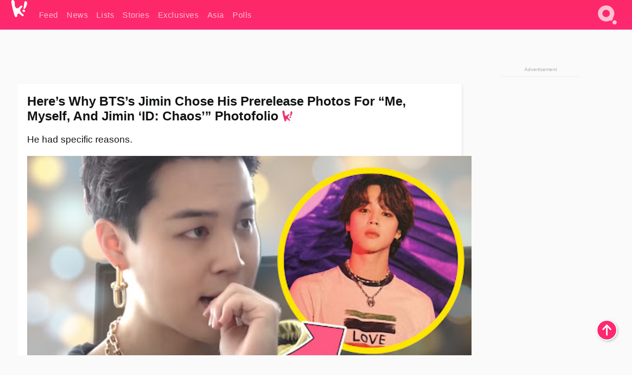

--- FILE ---
content_type: text/html; charset=UTF-8
request_url: https://www.koreaboo.com/news/jimin-id-chaos-special-8-photo-folio-photoshoot-sketch-jimin-picked-pre-release-photos/
body_size: 13609
content:
<!doctype html>
<html lang="en-US" prefix="og: http://ogp.me/ns# fb: http://ogp.me/ns/fb#">
<head>
	<meta charset="UTF-8">
	<meta name="viewport" content="width=device-width">
	<meta property="fb:app_id" content="117106681655169" />
	<meta property="fb:pages" content="1434910340064598" />
	<meta property="fb:pages" content="229023931411" />
	<meta property="fb:pages" content="110566825943939" />

	<link rel="preconnect" href="https://img.koreaboo.com">
    <link rel="preconnect" href="https://image.koreaboo.com">
	<link rel="preconnect" crossorigin href="https://search.koreaboo.com">
	<link rel="preconnect" href="https://clcksrv.com">
	<link rel="preload" as="script" href="https://socialcanvas-cdn.kargo.com/js/rh.min.js">
	<link rel="preload" as="script" href="https://btloader.com/tag?o=5172243878903808&upapi=true">

    
                <style data-key="global" >:root {
    --max-w: 1275px;
    --sidebar-w: 300px;
    --body-pad: 15px;
    --section-pad: 20px;
    --margin: 20px;
    --header-h: 60px;
    --brand: #fd2870;
    --bg: #fafafa;

    --text-contrast: #fff;
    --text-caption: #aeaeae;
    --text-sub: #686868;
    --text-b: #121416;
}

html {
    font-size: 16px;
    box-sizing: border-box;
    background-color: var(--bg-alt);
    font-family: -apple-system,BlinkMacSystemFont,"Segoe UI",Roboto,"Helvetica Neue",Arial,sans-serif;
}

@media screen and (max-device-width: 480px){
    body{
        text-size-adjust: 100%;
        -webkit-text-size-adjust: 100%;
    }
  }

*, *:before, *:after {
    box-sizing: inherit;
}
body, h1, h2, h3, h4, h5, h6, p, ol, ul {
    margin: 0;
    padding: 0;
    font-weight: normal;
  }
ul {
    list-style: none;
}
img {
    max-width: 100%;
    height: auto;
}
a {
    color: inherit;
    text-decoration: none;
}

body {
    display: grid;
    grid-template-rows: var(--header-h) 1fr;
    line-height: 1.2;
	color: var(--text-b);
    background-color: var(--bg);
}

main {
    max-width: var(--max-w);
    /* top margin is to match sidebar widget top margin. can remove. */
    margin: 5px auto;
    width: 100%;
    /* ad fix */
    position: relative;
    background-color: var(--bg);
    transition: background-color .15s;
    word-break: break-word;
}

.hidden {
	display: none !important;
}

.header-super-container {
    grid-area: 1/1/2/2;
    position: sticky;
    top: 0;
    z-index: 20;
    background-color: var(--brand);
}

.koreaboo-logo { margin-block: 12px; }

/* TODO -- container and masthead both necessary?? */
#masthead {
	position: sticky;
	top: 0;
	z-index: 99;
    /* SAFARI BUG - it seems to decide on its own what colour the document root should be
     * and it seems to prefer the header.
     * We assign a _fake_ BG colour, so Safari paints the document a nice neutral colour,
     * and assign the colour we really want as a gradient image.
     * And no, setting a background in body, html or even :root does not change things.
     * We already do, and that would actually make sense.
     */
	background-color: #fafafa;
    background-image: linear-gradient(#fd2868, #fd2872);
    width: 100%;
    height: var(--header-h);
    overflow: hidden;
}

.body-container {
    grid-area: 2/1/3/2;
    max-width: 100vw;
    padding: 0 var(--body-pad);
}

.kbos-page {
    padding: 0 var(--section-pad);
    /* breaks video ads? 
    content-visibility: auto;
    contain-intrinsic-size: auto 1000px;
    */
}

.kbos-page > * {
    max-width: calc(100vw - var(--body-pad) - var(--section-pad));
}

.full-width {
    margin-inline: calc(-1 * var(--section-pad));
    width: calc(100% + 2 * var(--section-pad));
    max-width: calc(100% + 2 * var(--section-pad));
}
@media screen and (max-width: 480px) { /* bp-mobile */
    :root {
        --section-pad: 10px;
        --body-pad: 0;
    }
    .full-width-mobile {
        margin-inline: calc(-1 * var(--section-pad));
        width: calc(100% + 2 * var(--section-pad));
        max-width: calc(100% + 2 * var(--section-pad));
    }
}

.has-sidebar {
    display: grid;
    gap: 10px;
    grid-template-columns: 1fr var(--sidebar-w);
}

@media screen and (max-width: 900px) { /* bp-desktop */
    .has-sidebar {
        grid-template-columns: 1fr;
        gap: 0;
    }
    .desktop-sidebar {
        display: none;
        content-visibility: hidden;
    }
}

.kbos-page .page-content {
    padding: var(--section-pad);
    overflow-x: visible;
    grid-area: 1/1/2/2;
}

.desktop-sidebar {
    grid-area: 1/2/2/3;
    height: 100%;
    position: relative;
}

#leaderboard { min-height: 90px; }

.screen-reader-text{
    border:0;
    clip:rect(1px, 1px, 1px, 1px);
    clip-path:inset(50%);
    height:1px;
    margin:-1px;
    overflow:hidden;
    padding:0;
    position:absolute;
    width:1px;
    word-wrap:normal !important;
  }
  
  .screen-reader-text:focus{
    background-color:#ddd;
    clip:auto !important;
    clip-path:none;
    color:#444;
    display:block;
    font-size:1rem;
    height:auto;
    left:5px;
    line-height:normal;
    padding:15px 23px 14px;
    text-decoration:none;
    top:5px;
    width:auto;
    z-index:100000;
  }</style>
                     <style data-key="breaking" >/* Breaking News widget. Appears on all site pages, but only when active. */

.K_Breaking_Widget, .K_Breaking_Widget_2 {
	position: relative;
	border-radius: 5px;
	overflow: hidden;
	box-shadow: 0 2px 5px rgba(0,0,0,.05);
	background-color: #fff;
	transition: background-color .15s;
	margin: 15px auto;
	max-width: var(--max-w);
}

.breaking-banner-tag {
	position: absolute;
	left: 0;
	text-transform: uppercase;
	text-align: center;
	margin-right: 15px;
	color: #1c354c;
	background-color: #fff000;
	width: 150px;
	padding: 10px 12px;
	height: 100%;
	font-weight: 600;
	font-size: 1.25rem;
}

.breaking-text {
	padding: 13px 20px;
	margin-left: 150px;
	font-weight: 600;
	font-size: 1.1rem;
}

.no-tag .breaking-banner-tag {
	width: 15px;
}

.no-tag .breaking-text {
	margin-left: 15px;
}

.no-tag .icon-breaking {
	display: none;
}

.breaking-text>a, .breaking-text>a:hover {
	color: var(--text-b);
}

.breaking-tag-text {
	font-size: 1rem;
    position: relative;
}

.breaking-tag-mobile {
	display: none;
}

@media screen and (max-width: 480px) { /* bp-mobile */
	.breaking-banner-tag {
		width: 15px;
	}
	.breaking-banner-tag span {
		display: none;
	}
	.breaking-text {
		margin-left: 15px;
	}
	.breaking-tag-mobile {
		display: inline;
	}
}
</style>
                     <style data-key="article" >.header-excerpt {
    color: var(--text-b);
    font-size: 1.2rem;
    line-height: 1.4;
    margin: 20px 0;
}

.featured-image {
	/* width: 100%; Featured image is .full-width */
	height: auto;
	max-height: 600px;
	object-fit: contain;
}

.entry-meta {
	color: var(--text-sub);
	font-size: 0.9rem;
	margin: 20px 0;
	display: grid;
	grid-template-columns: auto auto 1fr;
	grid-template-rows: 40px;
}

.kbos-article-category {
	grid-area: 1/1/2/2;
}

.writer-bio {
	display: grid;
    grid-area: 1/3/2/4;
	text-align: right;
	grid-auto-columns: max-content;
	grid-column-gap: 10px;
	justify-self: end;
}

.writer-bio-avatar-container {
    grid-area: 1/1/3/2;
    width: 38px;
}
.writer-bio-name {
    grid-area: 1/2/2/3;
}
.posted-on {
    grid-area: 2/2/3/3;
}

.writer-bio-avatar {
	height: 36px;
	width: 36px;
	border-radius: 50%;
	position: relative;
	top: 1px;
	box-shadow: 0 0 0px 1.5px var(--brand);
}

.entry-category {
	display: inline-block;
	color: var(--text-contrast);
	background-color: #e9455a;
	padding: 8px;
	text-transform: uppercase;
	font-weight: 600;
	border-radius: 8px;
}

@media screen and (max-width: 768px) { /* bp-tablet */
	.entry-meta {
		grid-template-columns: auto 1fr;
		grid-template-rows: auto auto;
		grid-row-gap: 5px;
	}
    .writer-bio {
        grid-area: 1/2/2/3;
    }
}

article .entry-content {
	margin-top: 30px;
	padding-bottom: 1px;
	color: var(--text-sub);
	font-size: 1.2rem;
	font-weight: 400;
	line-height: 1.35;
	-webkit-font-smoothing: antialiased;
	-moz-osx-font-smoothing: grayscale;
}

@media screen and (max-width: 480px) { /* bp-mobile */
    article .entry-content {
        font-size: 1.1rem;
    }
}

.entry-content img {
    max-width: min(100%, calc(100vw - var(--body-pad) - var(--section-pad)));
}

.post.type-post .entry-title::after {
  content: "";
  display: inline-block;
  background-image: url("/wp-content/themes/KbooOS2/img/logo.png");
  background-size: 20px;
  background-repeat: no-repeat;
  height: 24px;
  width: 20px;
  position: relative;
  top: 4px;
  margin-left: 8px;
}</style>
         
	<!-- chrome opensearch -->
	<link type="application/opensearchdescription+xml" rel="search" href="https://www.koreaboo.com/opensearch.xml" />

	
                <link rel="stylesheet" data-key="global" href="https://www.koreaboo.com/wp-content/themes/KbooOS2/css/global.css?v=da742b0046da" media="print" onload="this.media='all'">
                     <link rel="stylesheet" data-key="search" href="https://www.koreaboo.com/wp-content/themes/KbooOS2/css/search.css?v=da742b0046da" media="print" onload="this.media='all'">
                     <link rel="stylesheet" data-key="article" href="https://www.koreaboo.com/wp-content/themes/KbooOS2/css/article.css?v=da742b0046da" media="print" onload="this.media='all'">
                     <link rel="stylesheet" data-key="lightbox" href="https://www.koreaboo.com/wp-content/themes/KbooOS2/css/lightbox.css?v=da742b0046da" media="print" onload="this.media='all'">
                     <link rel="stylesheet" data-key="taxonomy" href="https://www.koreaboo.com/wp-content/themes/KbooOS2/css/taxonomy.css?v=da742b0046da" media="print" onload="this.media='all'">
         
		<script>var cur_post_id = 1382946;</script>
	
<style>#sticky_footer{position:fixed;bottom:0;z-index:200;width:100%;display:flex;justify-content:center;}#sticky_footer:empty{display: none;}</style>
<script>
const kbinscr = (u,p={})=>{const n=document.createElement('script');n.async=true;n.type="text/javascript";n.src=u;Object.entries(p).forEach(([x, y])=>{n.setAttribute(x,y)});document.head.appendChild(n);};

    window.__use_aa = true;
    kbinscr("https://www.koreaboo.com/wp-content/themes/KbooOS2/js/asc.koreaboo.js?v=20251217");
    (window.googletag = window.googletag || {"cmd":[]}).cmd.push(function(){ 
        googletag.pubads().setTargeting("pageType","article");
    });

    document.addEventListener( 'DOMContentLoaded', () => {
        const sf = document.createElement('div');
        sf.setAttribute('id', 'sticky_footer');
        sf.setAttribute('data-aaad', 'true');
        sf.setAttribute('data-aa-adunit', '/207505889/koreaboo.com/Sticky_Footer');
		if (document.querySelector('.kbos-page article.has-cw')) {
			sf.setAttribute('data-aa-targeting', JSON.stringify({'cw': "true"}));
		}
        document.body.appendChild(sf);
    });
</script>

<script async type="text/javascript" src="https://socialcanvas-cdn.kargo.com/js/rh.min.js"></script>
<script async type="text/javascript" src="https://btloader.com/tag?o=5172243878903808&upapi=true"></script>
<script defer data-moa-script src="//clcksrv.com/o.js?
uid=71635061d43cc91c4c22f608" type="text/javascript"></script>

    <!-- Google tag (gtag.js) -->
    <script async src="https://www.googletagmanager.com/gtag/js?id=G-P3S9BDL552"></script>
    <script>
    window.dataLayer = window.dataLayer || [];
    function gtag(){dataLayer.push(arguments);}
    gtag('js', new Date());
    gtag('config', 'G-P3S9BDL552', {send_page_view: false});
    </script>

	<!-- Chartbeat -->
	<script type='text/javascript'>
	(function() {
		/** CONFIGURATION START **/
		var _sf_async_config = window._sf_async_config = (window._sf_async_config || {});
		_sf_async_config.uid = 23820;
		_sf_async_config.domain = 'koreaboo.com';
		_sf_async_config.flickerControl = false;
		_sf_async_config.useCanonical = true;
					_sf_async_config.sections = 'News';
			_sf_async_config.authors = "bunnie-moreau";
				/** CONFIGURATION END **/
		function loadChartbeat() {
			var e = document.createElement('script');
			var n = document.getElementsByTagName('script')[0];
			e.type = 'text/javascript';
			e.async = true;
			e.src = '//static.chartbeat.com/js/chartbeat.js';
			n.parentNode.insertBefore(e, n);
		}
		loadChartbeat();
	})();
	</script>

	<title>Here&#039;s Why BTS&#039;s Jimin Chose His Prerelease Photos For “Me, Myself, And Jimin ‘ID: Chaos’” Photofolio - Koreaboo</title>
<meta name='robots' content='max-image-preview:large' />
	<style>img:is([sizes="auto" i], [sizes^="auto," i]) { contain-intrinsic-size: 3000px 1500px }</style>
	
<!-- ㅇㅅㅇ -->
<meta name="description" content="BTS&#039;s Jimin recently went behind the scenes of his Me, Myself, and Jimin ‘ID : Chaos’ Special 8 Photo-Folio photoshoot and photo selection process."/>
<meta property="og:locale" content="en_US" />
<meta property="og:type" content="article" />
<meta property="og:title" content="Here&#039;s Why BTS&#039;s Jimin Chose His Prerelease Photos For “Me, Myself, And Jimin ‘ID: Chaos’” Photofolio" />
<meta property="og:description" content="BTS&#039;s Jimin recently went behind the scenes of his Me, Myself, and Jimin ‘ID : Chaos’ Special 8 Photo-Folio photoshoot and photo selection process." />
<meta property="og:url" content="https://www.koreaboo.com/news/jimin-id-chaos-special-8-photo-folio-photoshoot-sketch-jimin-picked-pre-release-photos/" />
<meta property="og:site_name" content="Koreaboo" />
<meta property="article:publisher" content="https://www.facebook.com/koreaboo" />
<meta property="article:section" content="News" />
<meta property="article:published_time" content="2022-10-20T14:43:41-07:00" />
<meta property="og:image" content="https://lh3.googleusercontent.com/rZX4Qqe2xKAc-zqsTKGEflrs7vxysEEPdpuAlFS1YjoYBorMDAXhHkAhEFPcbdSsupOs7I8Zeap3bQlt0FuOssHheMtkzLFl7lfbRs78-6AvSJ3D=nu-e365-rj-q80" />
<meta property="og:image:secure_url" content="https://lh3.googleusercontent.com/rZX4Qqe2xKAc-zqsTKGEflrs7vxysEEPdpuAlFS1YjoYBorMDAXhHkAhEFPcbdSsupOs7I8Zeap3bQlt0FuOssHheMtkzLFl7lfbRs78-6AvSJ3D=nu-e365-rj-q80" />
<meta property="og:image:type" content="image/jpeg" />
<meta name="twitter:card" content="summary_large_image" />
<meta name="twitter:description" content="BTS&#039;s Jimin recently went behind the scenes of his Me, Myself, and Jimin ‘ID : Chaos’ Special 8 Photo-Folio photoshoot and photo selection process." />
<meta name="twitter:title" content="Here&#039;s Why BTS&#039;s Jimin Chose His Prerelease Photos For “Me, Myself, And Jimin ‘ID: Chaos’” Photofolio - Koreaboo" />
<meta name="twitter:site" content="@Koreaboo" />
<meta name="twitter:image" content="https://lh3.googleusercontent.com/rZX4Qqe2xKAc-zqsTKGEflrs7vxysEEPdpuAlFS1YjoYBorMDAXhHkAhEFPcbdSsupOs7I8Zeap3bQlt0FuOssHheMtkzLFl7lfbRs78-6AvSJ3D=nu-e365-rj-q80" />
<meta name="twitter:creator" content="@Koreaboo" />
<script type='application/ld+json'>{"@context":"http:\/\/schema.org","@type":"WebSite","@id":"#website","url":"https:\/\/www.koreaboo.com\/","name":"Koreaboo","potentialAction":{"@type":"SearchAction","target":"https:\/\/www.koreaboo.com\/search\/#{search_term_string}","query-input":"required name=search_term_string"}}</script>
<script type='application/ld+json'>{"@context":"http:\/\/schema.org","@type":"Organization","url":"https:\/\/www.koreaboo.com\/news\/jimin-id-chaos-special-8-photo-folio-photoshoot-sketch-jimin-picked-pre-release-photos\/","sameAs":["https:\/\/www.facebook.com\/koreaboo","https:\/\/www.instagram.com\/koreaboo\/","https:\/\/www.youtube.com\/koreaboo","https:\/\/www.pinterest.com\/koreaboo","https:\/\/twitter.com\/Koreaboo"],"@id":"#organization","name":"Koreaboo","logo":"https:\/\/koreaboo-cdn.storage.googleapis.com\/koreaboo_logo_1024.png"}</script>
<!-- / Yoast SEO Premium plugin. -->

<link rel="alternate" type="application/rss+xml" title="Koreaboo &raquo; Feed" href="https://www.koreaboo.com/feed/" />
<meta name="generator" content="WordPress 6.8.3" />
<link rel="canonical" href="https://www.koreaboo.com/news/jimin-id-chaos-special-8-photo-folio-photoshoot-sketch-jimin-picked-pre-release-photos/" />
<link rel='shortlink' href='https://www.koreaboo.com/?p=1382946' />
<link rel="alternate" title="oEmbed (JSON)" type="application/json+oembed" href="https://www.koreaboo.com/wp-json/oembed/1.0/embed?url=https%3A%2F%2Fwww.koreaboo.com%2Fnews%2Fjimin-id-chaos-special-8-photo-folio-photoshoot-sketch-jimin-picked-pre-release-photos%2F" />
<link rel="alternate" title="oEmbed (XML)" type="text/xml+oembed" href="https://www.koreaboo.com/wp-json/oembed/1.0/embed?url=https%3A%2F%2Fwww.koreaboo.com%2Fnews%2Fjimin-id-chaos-special-8-photo-folio-photoshoot-sketch-jimin-picked-pre-release-photos%2F&#038;format=xml" />
    <style>
        @media screen and (min-width: 541px) {
        img.k-img {
            max-height: 640px;
            object-fit: contain;
        }}
    </style>
<script defer src="https://www.koreaboo.com/wp-content/themes/KbooOS2/js/kbos.js?v=2b9e5fa630489abfc0b138be1e767340" type="text/javascript"></script><link rel="apple-touch-icon" sizes="180x180" href="https://www.koreaboo.com/wp-content/themes/KbooOS2/img/site_icon/apple-touch-icon.png">
<link rel="icon" type="image/png" sizes="32x32" href="https://www.koreaboo.com/wp-content/themes/KbooOS2/img/site_icon/favicon-32x32.png">
<link rel="icon" type="image/png" sizes="16x16" href="https://www.koreaboo.com/wp-content/themes/KbooOS2/img/site_icon/favicon-16x16.png">
<link rel="manifest" href="/manifest0508.json">
<link rel="mask-icon" href="https://www.koreaboo.com/wp-content/themes/KbooOS2/img/site_icon/safari-pinned-tab.svg" color="#fd2870">
<meta name="msapplication-TileColor" content="#ffffff">
<meta name="theme-color" content="#ffffff">
<meta name="msapplication-config" content="https://www.koreaboo.com/wp-content/themes/KbooOS2/img/site_icon/browserconfig.xml" />
        <link rel="preconnect" crossorigin href="https://lh3.googleusercontent.com">
    
	<noscript><style>.no-js-hide {display: none !important; content-visibility: hidden !important;}</style></noscript>
	<!-- lazyload init -->

		<script>
	if ('serviceWorker' in navigator) {
	window.addEventListener('load', function() {
		navigator.serviceWorker.register('/sw.js', {updateViaCache:'imports'}).then(function(reg) {
		console.log('ServiceWorker registration successful with scope: ', reg.scope);
		}, function(err) {
		console.error('ServiceWorker registration failed: ', err);
		});
	});
	}
	</script>
	
</head>

<body>

    <div class="header-super-container">
	<a class="skip-link screen-reader-text" href="#main">Skip to content</a>

	<header id="masthead" class="site-header">
        <div class="header-container header-top">    
			<a data-isource="header-logo" class="header-logo" href="https://www.koreaboo.com/">
				<img class="koreaboo-logo square" alt="Koreaboo logo" height="36" width="32" src="https://www.koreaboo.com/wp-content/themes/KbooOS2/img/icon/koreaboo-logo.svg" />
			</a>
		<div class="header-nav">
            <a class="header-nav-item w480" data-isource="header-main" href="https://www.koreaboo.com/">
        <div>
            <span>Feed</span>
        </div>
        </a>
            <a class="header-nav-item" data-isource="header-main" href="https://www.koreaboo.com/news/">
        <div>
            <span>News</span>
        </div>
        </a>
            <a class="header-nav-item" data-isource="header-main" href="https://www.koreaboo.com/lists/">
        <div>
            <span>Lists</span>
        </div>
        </a>
            <a class="header-nav-item" data-isource="header-main" href="https://www.koreaboo.com/stories/">
        <div>
            <span>Stories</span>
        </div>
        </a>
            <a class="header-nav-item" data-isource="header-main" href="https://www.koreaboo.com/exclusives/">
        <div>
            <span>Exclusives</span>
        </div>
        </a>
            <a class="header-nav-item" data-isource="header-main" href="https://www.koreaboo.com/asia/">
        <div>
            <span>Asia</span>
        </div>
        </a>
            <a class="header-nav-item" data-isource="header-main" href="https://www.koreaboo.com/polls/">
        <div>
            <span>Polls</span>
        </div>
        </a>
    </div>
		<div class="header-burger"><a id="search_icon" data-nokus="1" aria-label="Search" href="https://www.koreaboo.com/search/" ><img id="search_icon_img" class="search-icon" height="57" width="56" alt="Search" src="https://www.koreaboo.com/wp-content/themes/KbooOS2/img/icon/search.svg" /></a></div>
		</div>
	</header>
		<header id="loading_bar_container" class="loading-bar-container" hidden="true">
		<div id="loading_bar"></div>
	</header>
	<header id="dropdown" class="header-burger-menu" hidden="true">
		<div class="header-container">
			<div class="header-search">
				<form id="search_form"> <!-- KoreabooSearch -->
					<div class="search-box-container">
						<input id="search_box" type="text" maxlength=150 autocomplete="off" autocorrect="off">
						<button type="submit" class="notranslate" id="search_submit">Go</button>
					</div>
						<div class="search-tips-container"><span id="search_tips_button" class="noselect">Search Tips</span></div>
				</form>
			</div>
			<div id="search_suggestions"><h2>Trending Topics</h2>
    <ul class="search-trend-list">        <li tabIndex="0" class="notranslate">Single Inferno 5</li>
            <li tabIndex="0" class="notranslate">Cha Eun Woo</li>
            <li tabIndex="0" class="notranslate">Stray Kids</li>
            <li tabIndex="0" class="notranslate">ENHYPEN</li>
            <li tabIndex="0" class="notranslate">KATSEYE</li>
            <li tabIndex="0" class="notranslate">NCT</li>
            <li tabIndex="0" class="notranslate">EXO</li>
            <li tabIndex="0" class="notranslate">TWICE</li>
            <li tabIndex="0" class="notranslate">aespa</li>
            <li tabIndex="0" class="notranslate">SEVENTEEN</li>
    </ul></div>
			<div id="search_results" class="header-search-results">
			</div>
			<div id="search_nav" class="search-buttons">
				<button data-action="prev">Previous Page</button>
				<button data-action="next">More Results</button>
			</div>
			<div id="search_meta"></div>

			
		</div>
	</header>
    </div>

	<div class="body-container">

	
<section id="leaderboard"><div id="kba_billboard" data-aaad='true' data-aa-adunit='/207505889/koreaboo.com/Leaderboard' class="vm-container vmh-90" data-kba-reload data-tag="Koreaboo_Leaderboard"></div></section>

	<main id="main" class="site-main">

	<section data-postid="1382946" data-dimension1="bts" data-dimension2="bunnie-moreau" data-title="Here&#8217;s Why BTS&#8217;s Jimin Chose His Prerelease Photos For “Me, Myself, And Jimin ‘ID: Chaos’” Photofolio" class="kbos-page kbos-page-post has-sidebar" data-next="https://www.koreaboo.com/lists/bts-jin-coldplay-chris-martin-bromance-friendship-moments/">
    <div class="page-content card-box full-width-mobile">
	<article id="post-1382946" class="post-1382946 post type-post status-publish format-standard has-post-thumbnail hentry category-news artist-bts">
		<header class="entry-header">
			<div class="header-rest-of">
				<h1 class="entry-title">Here&#8217;s Why BTS&#8217;s Jimin Chose His Prerelease Photos For “Me, Myself, And Jimin ‘ID: Chaos’” Photofolio</h1>					<div class="header-excerpt">He had specific reasons.</div>
												<img loading="eager" data-kbpop width="1200" height="630" class="featured-image full-width" src="https://lh3.googleusercontent.com/rZX4Qqe2xKAc-zqsTKGEflrs7vxysEEPdpuAlFS1YjoYBorMDAXhHkAhEFPcbdSsupOs7I8Zeap3bQlt0FuOssHheMtkzLFl7lfbRs78-6AvSJ3D=nu-e365-rj-q80" />										<div class="entry-meta">
						<div class="kbos-article-category"><a href="https://www.koreaboo.com/news/"><span class="entry-category">News</span></a></div>	<div class="writer-bio">
		<div class="writer-bio-avatar-container">
            <a href="https://www.koreaboo.com/writer/bunnie-moreau/">			<img alt="Bunnie Moreau" class="writer-bio-avatar" height="36" width="36" src="https://lh3.googleusercontent.com/5qWkuGe-_fYOTwqpgbgfRhxf6rh6fpZl-SlbQPbxYE9O3pxJPCIr2FML5dov3hmZTZ6dxm7awb4X2oDRE4zmCg4m67WJucIY=nu-e365-rj-q80-w150-h150-pp" />
             </a> 		</div>
        <div class="writer-bio-name">
        		<a href="https://www.koreaboo.com/writer/bunnie-moreau/">Bunnie Moreau</a>
                </div>
		<div class="posted-on"><time class="entry-date published updated" datetime="2022-10-20T21:43:41+00:00">October 20th, 2022</time></div>
	</div>
    					</div>
							</div>
		</header>
				<div class="entry-content">
			<p><strong>BTS</strong>&#8216;s <strong>Jimin</strong> recently went behind the scenes of his <em>Me, Myself, and Jimin</em> ‘ID : Chaos’ Special 8 Photo-Folio photoshoot and photo selection process.</p> <p><video class="k-video ik-gif k-video" playsinline autoplay muted loop><source src="https://lh3.googleusercontent.com/PjeAuI3jTeIOSj1s6js1n8CDp57ANIV9xx8UPCEgUCcpxt5xElcmZs6mlt7WI1WDltUmKgalN7CUpEOJgasiNAYR-ggbfCy_XhTKSrdXXBIpWE8z=w380-nu-rh-e365" type="video/mp4">Your browser does not support video.</video></p><div id="kba_video" class="vm-container kb-ads-once vm-ads-dynamic" data-tag="Koreaboo_Video" data-repeat="Koreaboo_Between_Article"></div> <p>Before the prereleased photos get to ARMY, Jimin himself selects the ones he wishes to show them first.</p> <p><video class="k-video ik-gif k-video" playsinline autoplay muted loop><source src="https://lh3.googleusercontent.com/fSLsOaR1I1TZnyz_YND5_MKXYbKRz0WONJrV3g1luCB4tz4sWMJQ_2z6H2z9HC0_AoLjORSeoalpC-OoWhwF5_7Vjg2BXSRe8C6_FTasr3QIOQ=w380-nu-rh-e365" type="video/mp4">Your browser does not support video.</video></p> <p>Reviewing the photos from the photoshoot, his ideas came to life thanks to his ability to pull of the cool concepts as well as the staff&#8217;s expertise to help him execute his ideas.</p> <p><video class="k-video ik-gif k-video" playsinline autoplay muted loop><source src="https://lh3.googleusercontent.com/Tuy7A4aB2sGPTxBnD0-M_VDzD_o4CwiYcNiJjMgzDjnSWeB5tngX2vEsxuoeGSvGhTvF5foD488eoBjIQFIt0Kq6RlDCcm5EXJpYJcTrxFK7-Mw=w380-nu-rh-e365" type="video/mp4">Your browser does not support video.</video></p><div id="kba_mpu" class="vm-container kb-ads-once vm-ads-dynamic lazyload" data-tag="Koreaboo_Mobile_Takeover" data-repeat="Koreaboo_Between_Article"></div> <p>Jimin carefully looked through the photos to pick the perfect prerelease photos that would give ARMY their first impression of his photofolio. However, he didn&#8217;t simply chose his favorite photos. Instead, he had a more methodical approach to what would pique his fans&#8217; interest.</p> <p><video class="k-video ik-gif k-video" playsinline autoplay muted loop><source src="https://lh3.googleusercontent.com/Mf5TVODVN0g_Vu3h0ILu2WjIUuDhA7I1_GvsaYGL5OgRlc18FC2aXzaLLpnnrxRJxnPoZcMsuRPkgvukjJ9tvgZwfWFYv9pwuE4BpUXaZ6jmgCYe=w380-nu-rh-e365" type="video/mp4">Your browser does not support video.</video></p> <p>He revealed that his favorite concept was the first one&#8230;</p> <p><video class="k-video ik-gif k-video" playsinline autoplay muted loop><source src="https://lh3.googleusercontent.com/m23VmWfXhfTsf7GWl0s2wDUMB4QGAXVw61-2KcnPNB1NDK63yeVZ480OQc1cZVSdW5xtBjBisC0qqiZ9FqXIwkVE_U9ISb7fKeHJdMdwqXJxmiw=w380-nu-rh-e365" type="video/mp4">Your browser does not support video.</video></p><div class="vm-ads-dynamic full-width lazyload" data-tag="Koreaboo_Between_Article"></div> <p>&#8230;and we can see why he chose the gorgeous concept! However, it&#8217;s not what he chose for the prerelease photo.</p> <p><video class="k-video ik-gif k-video" playsinline autoplay muted loop><source src="https://lh3.googleusercontent.com/hgeDueSgpMQmanTQVZnPyuKcJROB2y_MY1IXCRDuQoVzqdM0I_BdoJtRX0q04DKfmVXD0PNCz_CqoA0I4RjScLRgdTUPwN3ZehRoSkPj4bYXC3zw=w380-nu-rh-e365" type="video/mp4">Your browser does not support video.</video></p> <p>He ultimately chose the concept of himself in a suit to show a new and different side of him and also allow fans to know they could expect something different than what he normally does.</p> <p><video class="k-video ik-gif k-video" playsinline autoplay muted loop><source src="https://lh3.googleusercontent.com/Ds9UP76QZIuWBpt3Yv-8OvHwpM6m2jRwy0dr1eXkAveRUvR9Z_lzhECwCeK71DhCfYwDUxUm3gM1m_OlLoCyEBBLre6i3bXfkNRrhinn8V4Kt90=w380-nu-rh-e365" type="video/mp4">Your browser does not support video.</video></p><div class="vm-ads-dynamic full-width lazyload" data-tag="Koreaboo_Between_Article"></div> <p>He even loved his photos so much that he wanted to use them as his profile picture on Instagram!</p> <p><video class="k-video ik-gif k-video" playsinline autoplay muted loop><source src="https://lh3.googleusercontent.com/Zr-DTNTV7SlBGrGBlfMXGqKehU6ciHiwFeGgI-KbLrn7Vddn0SJF7k32E1JZAg8CBbVhCJ9I13Vlh_1FOFycuvMwEKi4O0ACdo_pkAi_smMJmA=w380-nu-rh-e365" type="video/mp4">Your browser does not support video.</video></p> <p>Jimin knows exactly what ARMY will love most.</p> <p><video class="k-video ik-gif k-video" playsinline autoplay muted loop><source src="https://lh3.googleusercontent.com/6clHVAEpbnFCUnnYNoGgEwMl071vxUVtxIekf11ES3LAPQlQGzVi46iVxNj1Xo0c0cgf1Nld_jw9zlbQUVhzTU0qCsOOS4PQi2CNcIlrfCWuktk=w380-nu-rh-e365" type="video/mp4">Your browser does not support video.</video></p><div class="vm-ads-dynamic full-width lazyload" data-tag="Koreaboo_Between_Article"></div> <p>Check out more below.</p> <blockquote class="wp-embedded-content" data-secret="Zzp8CUzmdC"><p><a href="https://www.koreaboo.com/news/bts-jimin-id-chaos-special-8-photo-folio-photoshoot-sketch-concept-meaning/">BTS&#8217;s Jimin Spills The True Meaning Behind The “Me, Myself, And Jimin ‘ID: Chaos’” Photofolio Concepts</a></p></blockquote> <p><iframe loading="lazy" class="wp-embedded-content" sandbox="allow-scripts" security="restricted" style="position: absolute; clip: rect(1px, 1px, 1px, 1px);" src="https://www.koreaboo.com/news/bts-jimin-id-chaos-special-8-photo-folio-photoshoot-sketch-concept-meaning/embed/#?secret=Zzp8CUzmdC" data-secret="Zzp8CUzmdC" width="600" height="338" title="&#8220;BTS&#8217;s Jimin Spills The True Meaning Behind The “Me, Myself, And Jimin ‘ID: Chaos’” Photofolio Concepts&#8221; &#8212; Koreaboo" frameborder="0" marginwidth="0" marginheight="0" scrolling="no"></iframe></p>	<div class="full-width-mobile series-post-widget" data-playlist="11005" data-widget-id="artist-bts">
	<script type="application/json" data-kbos-playlist>["https:\/\/www.koreaboo.com\/news\/mexican-president-request-korean-president-extend-btss-mexican-concert\/","https:\/\/www.koreaboo.com\/news\/bts-age-gender-demographics-goyang\/","https:\/\/www.koreaboo.com\/news\/bts-jungkook-deceiving-girlfriend-comment-resurfaces-amid-aespa-winter-dating-rumors\/","https:\/\/www.koreaboo.com\/stories\/army-will-not-see-fan-favorite-songs-home-love-maze-performed-arirang-world-tour-ever\/","https:\/\/www.koreaboo.com\/news\/absurd-bts-world-tour-ticket-prices-trigger-outrage\/","https:\/\/www.koreaboo.com\/news\/bts-world-tour-aggravates-heated-boycott-debate\/","https:\/\/www.koreaboo.com\/news\/blackpink-jennie-supposed-lovestagram-bts-v-sparks-intense-reactions\/","https:\/\/www.koreaboo.com\/stories\/bts-v-harry-styles-shirt-different-vibes-vote-poll-results\/"]</script>			<div class="series-header-container">
                <picture class="k-img-pic">
                                            <source srcset="https://lh3.googleusercontent.com/JHRoQMmTI3LMGAbRMVkBOdmw34yT-B8AtnIYA727i7S5ZjHVVKXvMMOLsHuCw5KNkv0AOi1RpVsfpNCLrlruFxAVHLd3n2A1=nu-e365-rj-q80-w420" media="(max-width: 480px)" />
                                        <img loading="lazy" alt="" src="https://lh3.googleusercontent.com/AZvzkg-aopHz7oE2WKs85TGQftNWQNJoMXgySyS8laXL84eneIPZoYGqkSPvMtCXSmc8hLl625MyYifb7khlxoBkN6z10Grv=nu-e365-rj-q80-w420"/>
                </picture>
			<h2 class="series-header-title">BTS</h2>
			</div>
				<div class="series-posts-list">
		<p><a href="https://www.koreaboo.com/news/mexican-president-request-korean-president-extend-btss-mexican-concert/" data-isource="tax-widget" data-kus="load" target="_blank">Mexico President’s Request For More BTS Concerts Triggers Massive Reactions</a></p>
<p><a href="https://www.koreaboo.com/news/bts-age-gender-demographics-goyang/" data-isource="tax-widget" data-kus="load" target="_blank">BTS&#8217;s Concert Age And Gender Demographics Spark Reactions</a></p>
<p><a href="https://www.koreaboo.com/news/bts-jungkook-deceiving-girlfriend-comment-resurfaces-amid-aespa-winter-dating-rumors/" data-isource="tax-widget" data-kus="load" target="_blank">BTS Jungkook&#8217;s &#8220;Deceiving&#8221; Girlfriend Comment Resurfaces Amid aespa&#8217;s Winter Dating Rumors</a></p>
<p><a href="https://www.koreaboo.com/stories/army-will-not-see-fan-favorite-songs-home-love-maze-performed-arirang-world-tour-ever/" data-isource="tax-widget" data-kus="load" target="_blank">Why ARMY Will Not See Fan-Favorite BTS Songs &#8220;Home&#8221; Or &#8220;Love Maze&#8221; Performed During Their ARIRANG World Tour — Or Ever Again</a></p>
			<p class="nav-link"><a data-isource="tax-widget" data-kbos-playlist="none" class="link-preview nav" href="https://www.koreaboo.com/artist/bts/">See more BTS</a></p>
		</div>
	</div>
				<div class="nav-links">
		<a href="">Next Page</a>
	</div>
		</div>
	</article>
    </div>

    <aside class="desktop-sidebar">
    <div class="vm-ads-dynamic lazyload vmh-600 sticky-sidebar" data-tag='Koreaboo_Sidebar'></div>
</aside></section>

	</main>

	<script type="speculationrules">
{"prefetch":[{"source":"document","where":{"and":[{"href_matches":"\/*"},{"not":{"href_matches":["\/wp-*.php","\/wp-admin\/*","\/koreaboo-cdn\/*","\/wp-content\/*","\/wp-content\/plugins\/*","\/wp-content\/themes\/KbooOS2\/*","\/*\\?(.+)"]}},{"not":{"selector_matches":"a[rel~=\"nofollow\"]"}},{"not":{"selector_matches":".no-prefetch, .no-prefetch a"}}]},"eagerness":"conservative"}]}
</script>
<script type="text/javascript" src="https://www.koreaboo.com/wp-includes/js/wp-embed.min.js?ver=6.8.3" id="wp-embed-js" defer="defer" data-wp-strategy="defer"></script>

</div> <div data-aaad='true' data-aa-adunit='/207505889/koreaboo.com/Rich_Media'></div>	<section id="sitemap_footer">
		<div class="footer-container">
			<div class="footer-section" id="footer_artists_a">
				<h2>Artists</h2>
				<ul>
									<li><a data-isource="footer" href="https://www.koreaboo.com/artist/aespa/">aespa</a></li>
									<li><a data-isource="footer" href="https://www.koreaboo.com/artist/allday-project/">ALLDAY PROJECT</a></li>
									<li><a data-isource="footer" href="https://www.koreaboo.com/artist/astro/">ASTRO</a></li>
									<li><a data-isource="footer" href="https://www.koreaboo.com/artist/babymonster/">BABYMONSTER</a></li>
									<li><a data-isource="footer" href="https://www.koreaboo.com/artist/bigbang/">BIGBANG</a></li>
									<li><a data-isource="footer" href="https://www.koreaboo.com/artist/blackpink/">BLACKPINK</a></li>
									<li><a data-isource="footer" href="https://www.koreaboo.com/artist/bts/">BTS</a></li>
									<li><a data-isource="footer" href="https://www.koreaboo.com/artist/cortis/">CORTIS</a></li>
									<li><a data-isource="footer" href="https://www.koreaboo.com/artist/enhypen/">ENHYPEN</a></li>
									<li><a data-isource="footer" href="https://www.koreaboo.com/artist/exo/">EXO</a></li>
									<li><a data-isource="footer" href="https://www.koreaboo.com/artist/gi-dle/">(G)I-DLE</a></li>
									<li><a data-isource="footer" href="https://www.koreaboo.com/artist/girlsgeneration/">Girls&#039; Generation</a></li>
									<li><a data-isource="footer" href="https://www.koreaboo.com/artist/hearts2hearts/">Hearts2Hearts</a></li>
									<li><a data-isource="footer" href="https://www.koreaboo.com/artist/illit/">ILLIT</a></li>
									<li><a data-isource="footer" href="https://www.koreaboo.com/artist/itzy/">ITZY</a></li>
								</ul>
			</div>
			<div class="footer-section" id="footer_artists_b">
				<ul>
									<li><a data-isource="footer" href="https://www.koreaboo.com/artist/ive/">IVE</a></li>
									<li><a data-isource="footer" href="https://www.koreaboo.com/artist/katseye/">KATSEYE</a></li>
									<li><a data-isource="footer" href="https://www.koreaboo.com/artist/le-sserafim/">LE SSERAFIM</a></li>
									<li><a data-isource="footer" href="https://www.koreaboo.com/artist/nct/">NCT</a></li>
									<li><a data-isource="footer" href="https://www.koreaboo.com/artist/newjeans/">NJZ (NewJeans)</a></li>
									<li><a data-isource="footer" href="https://www.koreaboo.com/artist/nmixx/">NMIXX</a></li>
									<li><a data-isource="footer" href="https://www.koreaboo.com/artist/redvelvet/">Red Velvet</a></li>
									<li><a data-isource="footer" href="https://www.koreaboo.com/artist/riize/">RIIZE</a></li>
									<li><a data-isource="footer" href="https://www.koreaboo.com/artist/seventeen/">SEVENTEEN</a></li>
									<li><a data-isource="footer" href="https://www.koreaboo.com/artist/shinee/">SHINee</a></li>
									<li><a data-isource="footer" href="https://www.koreaboo.com/artist/stray-kids/">Stray Kids</a></li>
									<li><a data-isource="footer" href="https://www.koreaboo.com/artist/superjunior/">Super Junior</a></li>
									<li><a data-isource="footer" href="https://www.koreaboo.com/artist/twice/">TWICE</a></li>
									<li><a data-isource="footer" href="https://www.koreaboo.com/artist/txt/">TXT</a></li>
									<li><a data-isource="footer" href="https://www.koreaboo.com/artist/zerobaseone/">ZEROBASEONE</a></li>
								</ul>
			</div>
			<div class="footer-section" id="footer_sections">
				<h2>Sections</h2>
				<ul>
					<li><a data-isource="footer" href="https://www.koreaboo.com/lists/">Lists</a></li>
					<li><a data-isource="footer" href="https://www.koreaboo.com/news/">News</a></li>
					<li><a data-isource="footer" href="https://www.koreaboo.com/stories/">Stories</a></li>
				</ul>

				<h2>Follow Us</h2>
				<a style="margin-right: 10px;" aria-label="Facebook" class="social-icon-link" rel="noopener" href="https://www.facebook.com/koreaboo" target="_blank">
				<svg height="32" width="28" alt="Facebook logo" class="icon-facebook" aria-hidden="true" role="img" xmlns="http://www.w3.org/2000/svg" viewBox="0 0 448 512"><path fill="currentColor" d="M448 56.7v398.5c0 13.7-11.1 24.7-24.7 24.7H309.1V306.5h58.2l8.7-67.6h-67v-43.2c0-19.6 5.4-32.9 33.5-32.9h35.8v-60.5c-6.2-.8-27.4-2.7-52.2-2.7-51.6 0-87 31.5-87 89.4v49.9h-58.4v67.6h58.4V480H24.7C11.1 480 0 468.9 0 455.3V56.7C0 43.1 11.1 32 24.7 32h398.5c13.7 0 24.8 11.1 24.8 24.7z"></path></svg></a>
				<a style="margin-right: 5px;" aria-label="X (formerly Twitter)" class="social-icon-link" rel="noopener" href="https://x.com/koreaboo" target="_blank">
				<svg height="32" width="32" alt="X (formerly Twitter) logo" role="img" xmlns="http://www.w3.org/2000/svg" viewBox="0 0 512 512"><!--!Font Awesome Free 6.7.1 by @fontawesome - https://fontawesome.com License - https://fontawesome.com/license/free Copyright 2024 Fonticons, Inc.--><path fill="currentColor" d="M389.2 48h70.6L305.6 224.2 487 464H345L233.7 318.6 106.5 464H35.8L200.7 275.5 26.8 48H172.4L272.9 180.9 389.2 48zM364.4 421.8h39.1L151.1 88h-42L364.4 421.8z"/></svg></a>
				<a aria-label="Bluesky" class="social-icon-link" rel="noopener" href="https://bsky.app/profile/koreaboo.com" target="_blank">
				<svg style="padding: 2px;" width="36" height="32" viewBox="0 0 568 501" alt="Bluesky logo" role="img" fill="none" xmlns="http://www.w3.org/2000/svg">
				<path d="M123.121 33.6637C188.241 82.5526 258.281 181.681 284 234.873C309.719 181.681 379.759 82.5526 444.879 33.6637C491.866 -1.61183 568 -28.9064 568 57.9464C568 75.2916 558.055 203.659 552.222 224.501C531.947 296.954 458.067 315.434 392.347 304.249C507.222 323.8 536.444 388.56 473.333 453.32C353.473 576.312 301.061 422.461 287.631 383.039C285.169 375.812 284.017 372.431 284 375.306C283.983 372.431 282.831 375.812 280.369 383.039C266.939 422.461 214.527 576.312 94.6667 453.32C31.5556 388.56 60.7778 323.8 175.653 304.249C109.933 315.434 36.0535 296.954 15.7778 224.501C9.94525 203.659 0 75.2916 0 57.9464C0 -28.9064 76.1345 -1.61183 123.121 33.6637Z" fill="currentColor"/>
				</svg></a>

				<p style="margin:20px 0;"><span class="action-link" role="button" style="display:none;" id="kb_theme_toggle" data-theme="dark">View Dark Theme</a></p>

			</div>
		</div>

		<div class="footer-notice">© Koreaboo 2026 • <a href="/privacy-policy/">Privacy Policy</a></div>

	</section>


<div id="scroll_top" onClick="window.scrollTo({'top': 0, 'behavior': 'smooth'});">
    <img alt="Scroll to top" width="19" height="25" src="https://www.koreaboo.com/wp-content/themes/KbooOS2/img/icon/arrow-up-solid.svg" />
</div>
</body>
</html>